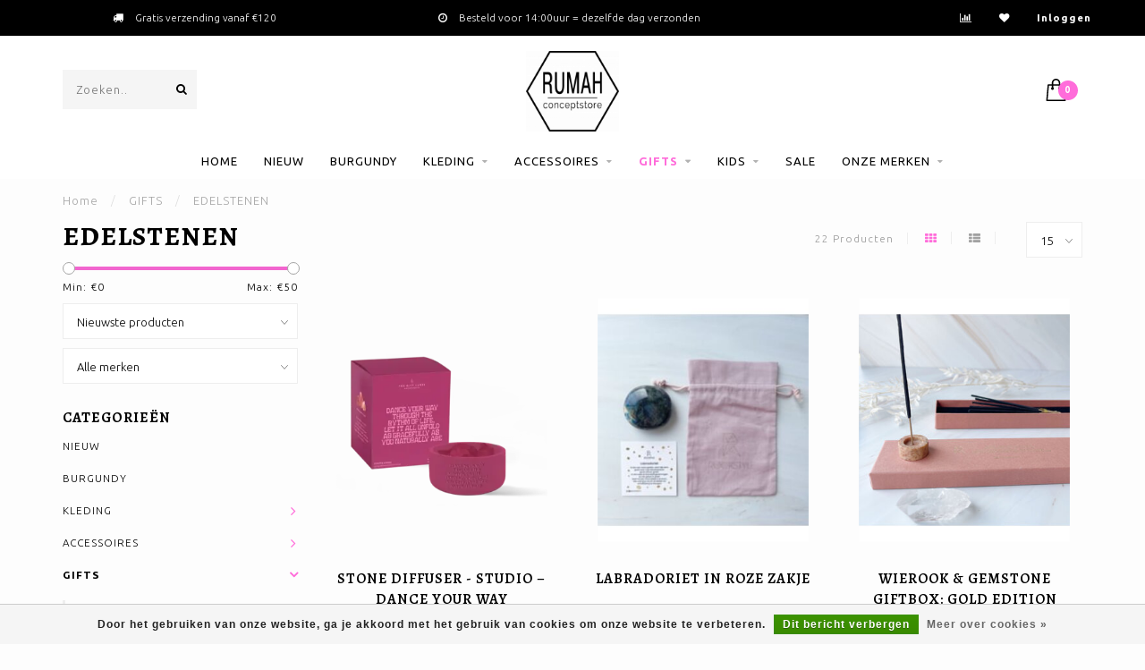

--- FILE ---
content_type: text/html;charset=utf-8
request_url: https://www.rumahconceptstore.nl/gifts/edelstenen/
body_size: 11990
content:
<!DOCTYPE html>
<html lang="nl">
  <head>
    
    <!--
        
        Theme Invision | v1.0.9_0
        Theme designed and created by Dyvelopment - We are true e-commerce heroes!
        
        For custom Lightspeed eCom work like custom design or development,
        please contact us at www.dyvelopment.nl
        
    -->
    
    <meta charset="utf-8"/>
<!-- [START] 'blocks/head.rain' -->
<!--

  (c) 2008-2026 Lightspeed Netherlands B.V.
  http://www.lightspeedhq.com
  Generated: 22-01-2026 @ 21:12:09

-->
<link rel="canonical" href="https://www.rumahconceptstore.nl/gifts/edelstenen/"/>
<link rel="next" href="https://www.rumahconceptstore.nl/gifts/edelstenen/page2.html"/>
<link rel="alternate" href="https://www.rumahconceptstore.nl/index.rss" type="application/rss+xml" title="Nieuwe producten"/>
<link href="https://cdn.webshopapp.com/assets/cookielaw.css?2025-02-20" rel="stylesheet" type="text/css"/>
<meta name="robots" content="noodp,noydir"/>
<meta property="og:url" content="https://www.rumahconceptstore.nl/gifts/edelstenen/?source=facebook"/>
<meta property="og:site_name" content="Rumah Conceptstore"/>
<meta property="og:title" content="EDELSTENEN"/>
<meta property="og:description" content="Op onze webshop Rumah kun je het grootste gedeelte van onze collectie online shoppen. We hebben elke week  nieuwe items! De allerleukste outfits, jewels, sierad"/>
<script src="https://ajax.googleapis.com/ajax/libs/jquery/1.9.1/jquery.min.js"></script>
<script src="https://services.elfsight.com/lightspeed/assets/plugins/jquery.instashow.packaged.js"></script>
<!--[if lt IE 9]>
<script src="https://cdn.webshopapp.com/assets/html5shiv.js?2025-02-20"></script>
<![endif]-->
<!-- [END] 'blocks/head.rain' -->
    
                                
    <title>EDELSTENEN - Rumah Conceptstore</title>
    
    <meta name="description" content="Op onze webshop Rumah kun je het grootste gedeelte van onze collectie online shoppen. We hebben elke week  nieuwe items! De allerleukste outfits, jewels, sierad" />
    <meta name="keywords" content="EDELSTENEN, Webshop, boutique, outfits, kleding, festivals, girls, instagram, tiktok, jewels, bags, partyoutfit, jeans, beanies, jurkjes, widelegs, gifts, shoppen" />
    
    <meta http-equiv="X-UA-Compatible" content="IE=edge">
    <meta name="viewport" content="width=device-width, initial-scale=1.0, maximum-scale=1.0, user-scalable=0">
    <meta name="apple-mobile-web-app-capable" content="yes">
    <meta name="apple-mobile-web-app-status-bar-style" content="black">

    <link rel="shortcut icon" href="https://cdn.webshopapp.com/shops/306157/themes/118088/v/919523/assets/favicon.ico?20211110134548" type="image/x-icon" />
    
        <meta name="format-detection" content="telephone=no">
    <meta name="format-detection" content="date=no">
    <meta name="format-detection" content="address=no">
    <meta name="format-detection" content="email=no">
        
    <script src="https://cdn.webshopapp.com/shops/306157/themes/118088/assets/jquery-1-12-4-min.js?2025092416001320200708144430"></script>
    
        <link href="//fonts.googleapis.com/css?family=Ubuntu:400,300,600,700|Alegreya:300,400,600,700&amp;display=swap" rel="preload" as="style">
    <link href="//fonts.googleapis.com/css?family=Ubuntu:400,300,600,700|Alegreya:300,400,600,700&amp;display=swap" rel="stylesheet">
            
    <link rel="stylesheet" href="https://cdn.webshopapp.com/shops/306157/themes/118088/assets/font-awesome-470-min.css?2025092416001320200708144430" />
    <link rel="stylesheet" href="https://cdn.webshopapp.com/shops/306157/themes/118088/assets/bootstrap-min.css?2025092416001320200708144430" />
    <link rel="stylesheet" href="https://cdn.webshopapp.com/assets/gui-2-0.css?2025-02-20" />
    <link rel="stylesheet" href="https://cdn.webshopapp.com/assets/gui-responsive-2-0.css?2025-02-20" />
    
            <link rel="stylesheet" href="https://cdn.webshopapp.com/shops/306157/themes/118088/assets/style.css?2025092416001320200708144430" />
        
    <!-- User defined styles -->
    <link rel="stylesheet" href="https://cdn.webshopapp.com/shops/306157/themes/118088/assets/settings.css?2025092416001320200708144430" />
    <link rel="stylesheet" href="https://cdn.webshopapp.com/shops/306157/themes/118088/assets/custom.css?2025092416001320200708144430" />
    
    <script>
      if (!window.console) window.console = {};
      if (!window.console.log) window.console.log = function () { };
      
      var productStorage = {};
      
      var shop = 306157;    
      var staticUrl = 'https://static.webshopapp.com/shops/306157/';
      var currentLang = 'Nederlands';
      var currencySymbol = '€';
      var currencyTitle = 'eur';
      
			var addToCartUrl = 'https://www.rumahconceptstore.nl/cart/add/';
			var gotoProductUrl = 'https://www.rumahconceptstore.nl/go/product/';
      
      /* Some global vars */
      var domain = 'https://www.rumahconceptstore.nl/';
      var url = 'https://www.rumahconceptstore.nl/';
      var mainUrl = 'https://www.rumahconceptstore.nl/';
      var searchUrl = 'https://www.rumahconceptstore.nl/search/';
      var cartUrl = 'https://www.rumahconceptstore.nl/cart/';
      var checkoutUrl = 'https://www.rumahconceptstore.nl/checkout/';
      var notification = false;
      var b2b = false;
			var navbar_dimbg = false;
      var freeShippingNotice = true;
			var currencySymbol = '€';
			var currencyCode = 'EUR';
			var formKey = "ce5e1e90fbda90a891b38860e6784f0c";
			var iOSSupport = 1.000000;
      
      
      /* Quick settings */
      var enableQuickShop = true;
			var sliderTimout = 0;
			var imageRatio = 'portrait';
			var variantBlocks = true; 
			var hover_shows_second_image = true;
			var imageSize = '325x375x2';
			var liveAddToCartDisabled = false;
      
      /* Some prefedined translations */
      var tContinueShopping = 'Ga verder met winkelen';
      var tProceedToCheckout = 'Doorgaan naar afrekenen';
      var tViewProduct = 'Bekijk product';
      var tAddtoCart = 'Toevoegen aan winkelwagen';
      var tNoInformationFound = 'Geen informatie gevonden';
      var tView = 'Bekijken';
			var tMoreInfo = 'Meer info';
      var tCheckout = 'Bestellen';
			var tClose = 'Sluiten';
      var tNavigation = 'Navigatie';
      var tInStock = 'Op voorraad';
      var tOutOfStock = 'Niet op voorraad';
      var tFreeShipping = '';
      var tAmountToFreeShipping = '';
      var tBackorder = 'Backorder';
      var tSearch = 'Zoeken';
			var tTax = 'Incl. btw';
			var tExclShipping = 'Excl. <a href="https://www.rumahconceptstore.nl/service/shipping-returns/" target="_blank">Verzendkosten</a>';
			var tCustomizeProduct = 'Product aanpassen';
			var tExpired = 'Expired';
			var tDealExpired = 'Actie verlopen';
			var tCompare = 'Vergelijk';
			var tWishlist = 'Verlanglijst';
			var tCart = 'Winkelwagen';
      
      var amountToFreeShipping = parseFloat(120);
                                                                                
			var sslEnabled = true;
      var cart_redirect_back = true;
      
            function getServerTime()
      {
        return new Date ("Jan 22, 2026 21:12:09 +0100");
      }
    </script>
    
        
        
      </head>
  <body class="">
    
    <div class="body-content">
        
    <div class="overlay">
      <i class="fa fa-times"></i>
    </div>
    
    <header>
      
<div id="topbar">
  <div class="container-fluid">
    <div class="row">
      
      <div class="col-md-8">
        
<div class="usps-slider-holder" style="width:100%;">
  <div class="swiper-container usps-header">
    <div class="swiper-wrapper">
      
                <div class="swiper-slide usp-block">
          <i class="fa fa-truck" aria-hidden="true"></i> Gratis verzending vanaf €120
        </div>
              
                <div class="swiper-slide usp-block">
          <i class="fa fa-clock-o" aria-hidden="true"></i> Besteld voor 14:00uur = dezelfde dag verzonden
        </div>
                
                <div class="swiper-slide usp-block">
          <i class="fa fa-bolt" aria-hidden="true"></i> Packed with love
        </div>
              
              
		</div>
	</div>
</div>

      </div>
      
      <div class="col-md-4 col-xs-12 hidden-sm hidden-xs hidden-xxs" id="topbar-right">
        <ul>
          <li class="langs dropdown-holder">
            <a href="#" data-toggle="dropdown"><span class="flags nl"></span> <i class="fa fa-caret-down"></i></a>
            
            <ul class="currency-langs-holder dropdown-content dropdown-right">
              <li><strong>Select your language</strong></li>
                                
	<li><a lang="nl" title="Nederlands" href="https://www.rumahconceptstore.nl/go/category/10961179"><span class="flags nl"></span> Nederlands</a></li>
          	</ul>
            
          </li>
          <li  class="currencies dropdown-holder">
            <a href="#" data-toggle="dropdown"><span class="currency-EUR">EUR</span> <i class="fa fa-caret-down"></i></a>
            
                    <ul class="dropdown-content dropdown-right">
                                        <li><a href="https://www.rumahconceptstore.nl/session/currency/eur/"><span class="currency-EUR">EUR</span></a></li>
                                        </ul>

	        </li>
          <li class="compare"><a href="https://www.rumahconceptstore.nl/compare/" title="Vergelijk"><i class="fa fa-bar-chart"></i></a></li>
          <li class="wishlist"><a href="https://www.rumahconceptstore.nl/account/wishlist/" title="Mijn verlanglijst"><i class="fa fa-heart"></i></a></li>
          <li class="account">
            <a href="https://www.rumahconceptstore.nl/account/">
              Inloggen            </a>
          </li>
                  </ul>
        
      </div>
      
    </div>
  </div>
</div>

<!-- Topbar -->
<!-- End topbar -->

<div id="header-holder">
<div class="container" id="header">
  <div class="row">
    
    <div id="header-left" class="col-sm-4 col-xs-3">
      <!--<a href=""><i class="fa fa-user"></i></a>
      <a href=""><i class="fa fa-heart"></i></a>
      <a href=""><i class="fa fa-exchange"></i></a> -->
      
      <div id="mobilenav" class="visible-xxs visible-xs visible-sm">
                <div class="nav-icon">
          <div class="bar1"></div>
        	<div class="bar2"></div>
        	<div class="bar3"></div>
        </div>
      </div>
      
      <div id="scrollnav" class="scrollnav">
                <div class="nav-icon">
          <div class="bar1"></div>
        	<div class="bar2"></div>
        	<div class="bar3"></div>
        </div>
      </div>
      
      <span id="mobilesearch" class="visible-xxs visible-xs visible-sm">
        <a href="https://www.rumahconceptstore.nl/"><i class="fa fa-search" aria-hidden="true"></i></a>
      </span>
      
      <div class="search hidden-sm hidden-xs hidden-xxs">
        <form action="https://www.rumahconceptstore.nl/search/" class="searchform" method="get">
          <div class="search-holder">
            <input type="text" class="searchbox" name="q" placeholder="Zoeken.." autocomplete="off">
          	<!-- d -->
            
            <i class="fa fa-search" aria-hidden="true"></i><i class="fa fa-times clearsearch" aria-hidden="true"></i>
          </div>
          
          
        </form>
          
          <div class="searchcontent hidden-xs hidden-xxs">
            <div class="searchresults"></div>
            <div class="more"><a href="#" class="search-viewall">Bekijk alle resultaten <span>(0)</span></a></div>
            <div class="noresults">Geen producten gevonden</div>
          </div>
      </div>
    </div>
    
    <div class="col-sm-4 col-xs-6" id="logo">
            	<a href="https://www.rumahconceptstore.nl/"><img class="" src="https://cdn.webshopapp.com/shops/306157/themes/118088/v/919523/assets/logo.png?20211110134548" alt="Webshop Rumah "></a>
            
    </div>
    
        
        
    <!--<div class="col-md-5 col-sm-7 hidden-xs hidden-xxs" id="hallmark">
            <img src="https://cdn.webshopapp.com/shops/306157/themes/118088/assets/hallmark.png?2025092416001320200708144430" alt="">
          </div> -->
    
    <div class="header-right col-sm-4 col-xs-3">
      
      <div id="hallmark" class="hidden-sm hidden-xs hidden-xxs">
            </div>
      
      
      <!--<div class="cart-header-container">-->
      <div class="cartheader">
        
        <!--<a href="">
          <i class="fa fa-heart-o"></i>
        </a> -->
        
        <div class="cart-container cart maincart">
        
        <a href="https://www.rumahconceptstore.nl/cart/">
        <div class="cart-icon">
                    <img src="https://cdn.webshopapp.com/shops/306157/themes/118088/assets/shopping-bag.svg?2025092416001320200708144430" class="shopping-bag"><span id="qty" class="highlight-bg cart-total-qty">0</span>
        </div>
        
        <!-- <div id="cart-total">
          €0,00
        </div> -->
        </a>
        
        <div class="cart-content-holder hidden-sm hidden-xs hidden-xxs">
          <div class="cart-content">
            <h4>Winkelwagen</h4>
            
                          <p class="noproducts">U heeft geen artikelen in uw winkelwagen</p>
                      </div>
          
        </div>
        </div>
      </div>
      <!--</div>-->
      
      
    </div>
  </div>
</div>
</div>

<div class="cf"></div>
  

<div class="  compact hidden-xxs hidden-xs hidden-sm" id="navbar">
  <div class="container boxed-subnav">
    <div class="row">
      <div class="col-md-12">
        <nav>
          <ul class="smallmenu compact">
        <li class="hidden-sm hidden-xs hidden-xxs"><a href="https://www.rumahconceptstore.nl/">Home</a></li>
  
                <li>
          <a href="https://www.rumahconceptstore.nl/nieuw/" class="">NIEUW</a>



          

        </li>
                <li>
          <a href="https://www.rumahconceptstore.nl/burgundy/" class="">BURGUNDY</a>



          

        </li>
                <li>
          <a href="https://www.rumahconceptstore.nl/kleding/" class="dropdown">KLEDING</a>



                    <ul class="smallmenu sub1">
                        <li>
                                <a href="https://www.rumahconceptstore.nl/kleding/tops/">TOPS</a>
                            </li>
                        <li>
                                <a href="https://www.rumahconceptstore.nl/kleding/broeken/">BROEKEN</a>
                            </li>
                        <li>
                                <a href="https://www.rumahconceptstore.nl/kleding/jeans/">JEANS</a>
                            </li>
                        <li>
                                <a href="https://www.rumahconceptstore.nl/kleding/truien-vesten/">TRUIEN &amp; VESTEN</a>
                            </li>
                        <li>
                                <a href="https://www.rumahconceptstore.nl/kleding/blazers-gilets/">BLAZERS &amp; GILETS</a>
                            </li>
                        <li>
                                <a href="https://www.rumahconceptstore.nl/kleding/jurken-en-rokken/">JURKEN EN ROKKEN</a>
                            </li>
                        <li>
                                <a href="https://www.rumahconceptstore.nl/kleding/jassen/">JASSEN</a>
                            </li>
                        <li>
                                <a href="https://www.rumahconceptstore.nl/kleding/sets/">SETS</a>
                            </li>
                        <li>
                                <a href="https://www.rumahconceptstore.nl/kleding/schoenen/">SCHOENEN</a>
                            </li>
                        <li>
                                <a href="https://www.rumahconceptstore.nl/kleding/bralettes-bodies-basics/">BRALETTES,  BODIES &amp; BASICS</a>
                            </li>
                      </ul>
          

        </li>
                <li>
          <a href="https://www.rumahconceptstore.nl/accessoires/" class="dropdown">ACCESSOIRES</a>



                    <ul class="smallmenu sub1">
                        <li>
                                <a href="https://www.rumahconceptstore.nl/accessoires/sieraden/">SIERADEN</a>
                <ul class="smallmenu sub2">
                                    <li>
                    <a href="https://www.rumahconceptstore.nl/accessoires/sieraden/armbanden/">ARMBANDEN</a>
                  </li>
                                    <li>
                    <a href="https://www.rumahconceptstore.nl/accessoires/sieraden/kettingen/">KETTINGEN</a>
                  </li>
                                    <li>
                    <a href="https://www.rumahconceptstore.nl/accessoires/sieraden/ringen/">RINGEN</a>
                  </li>
                                    <li>
                    <a href="https://www.rumahconceptstore.nl/accessoires/sieraden/oorbellen/">OORBELLEN</a>
                  </li>
                                    <li>
                    <a href="https://www.rumahconceptstore.nl/accessoires/sieraden/enkelbandjes/">ENKELBANDJES</a>
                  </li>
                                  </ul>
                            </li>
                        <li>
                                <a href="https://www.rumahconceptstore.nl/accessoires/mutsen-sjaals/">MUTSEN &amp; SJAALS</a>
                            </li>
                        <li>
                                <a href="https://www.rumahconceptstore.nl/accessoires/phone-accessoires/">PHONE ACCESSOIRES</a>
                            </li>
                        <li>
                                <a href="https://www.rumahconceptstore.nl/accessoires/tassen-portemonnees/">TASSEN &amp; PORTEMONNEES</a>
                            </li>
                        <li>
                                <a href="https://www.rumahconceptstore.nl/accessoires/zonnebrillen/">ZONNEBRILLEN</a>
                            </li>
                      </ul>
          

        </li>
                <li class="active">
          <a href="https://www.rumahconceptstore.nl/gifts/" class="dropdown">GIFTS</a>



                    <ul class="smallmenu sub1">
                        <li>
                                <a href="https://www.rumahconceptstore.nl/gifts/verzorging/">VERZORGING</a>
                <ul class="smallmenu sub2">
                                    <li>
                    <a href="https://www.rumahconceptstore.nl/gifts/verzorging/handzeep/">Handzeep</a>
                  </li>
                                    <li>
                    <a href="https://www.rumahconceptstore.nl/gifts/verzorging/handlotion/">Handlotion</a>
                  </li>
                                    <li>
                    <a href="https://www.rumahconceptstore.nl/gifts/verzorging/douche-bad/">Douche &amp; Bad</a>
                  </li>
                                    <li>
                    <a href="https://www.rumahconceptstore.nl/gifts/verzorging/lippenbalsem/">Lippenbalsem</a>
                  </li>
                                  </ul>
                            </li>
                        <li>
                                <a href="https://www.rumahconceptstore.nl/gifts/edelstenen/">EDELSTENEN</a>
                            </li>
                        <li>
                                <a href="https://www.rumahconceptstore.nl/gifts/home-accessoires/">HOME ACCESSOIRES</a>
                            </li>
                        <li>
                                <a href="https://www.rumahconceptstore.nl/gifts/haken-en-knoppen/">HAKEN EN KNOPPEN</a>
                            </li>
                        <li>
                                <a href="https://www.rumahconceptstore.nl/gifts/kaarsen-geuren/">KAARSEN &amp; GEUREN</a>
                            </li>
                        <li>
                                <a href="https://www.rumahconceptstore.nl/gifts/kraamcadeaus/">KRAAMCADEAUS</a>
                            </li>
                        <li>
                                <a href="https://www.rumahconceptstore.nl/gifts/kaarten/">KAARTEN</a>
                <ul class="smallmenu sub2">
                                    <li>
                    <a href="https://www.rumahconceptstore.nl/gifts/kaarten/vaderdag-kaarten/">VADERDAG KAARTEN</a>
                  </li>
                                    <li>
                    <a href="https://www.rumahconceptstore.nl/gifts/kaarten/juffen-en-meester-kaarten/">JUFFEN EN MEESTER KAARTEN</a>
                  </li>
                                    <li>
                    <a href="https://www.rumahconceptstore.nl/gifts/kaarten/verjaardag/">VERJAARDAG</a>
                  </li>
                                    <li>
                    <a href="https://www.rumahconceptstore.nl/gifts/kaarten/geboorte-zwangerschap/">GEBOORTE &amp; ZWANGERSCHAP</a>
                  </li>
                                    <li>
                    <a href="https://www.rumahconceptstore.nl/gifts/kaarten/beterschaps-sterkte/">BETERSCHAPS &amp; STERKTE</a>
                  </li>
                                    <li>
                    <a href="https://www.rumahconceptstore.nl/gifts/kaarten/bruiloft/">BRUILOFT</a>
                  </li>
                                    <li>
                    <a href="https://www.rumahconceptstore.nl/gifts/kaarten/liefde/">LIEFDE</a>
                  </li>
                                    <li>
                    <a href="https://www.rumahconceptstore.nl/gifts/kaarten/sorry-dankjewel/">SORRY &amp; DANKJEWEL</a>
                  </li>
                                    <li>
                    <a href="https://www.rumahconceptstore.nl/gifts/kaarten/verhuizing/">VERHUIZING</a>
                  </li>
                                    <li>
                    <a href="https://www.rumahconceptstore.nl/gifts/kaarten/overige/">OVERIGE</a>
                  </li>
                                  </ul>
                            </li>
                        <li>
                                <a href="https://www.rumahconceptstore.nl/gifts/cadeaubonnen/">CADEAUBONNEN</a>
                            </li>
                      </ul>
          

        </li>
                <li>
          <a href="https://www.rumahconceptstore.nl/kids/" class="dropdown">KIDS</a>



                    <ul class="smallmenu sub1">
                        <li>
                                <a href="https://www.rumahconceptstore.nl/kids/baby-verzorging/">BABY VERZORGING</a>
                            </li>
                        <li>
                                <a href="https://www.rumahconceptstore.nl/kids/speentjes/">SPEENTJES</a>
                            </li>
                        <li>
                                <a href="https://www.rumahconceptstore.nl/kids/sokjes-maillots/">SOKJES &amp; MAILLOTS</a>
                            </li>
                        <li>
                                <a href="https://www.rumahconceptstore.nl/kids/kids-room/">KIDS ROOM</a>
                            </li>
                        <li>
                                <a href="https://www.rumahconceptstore.nl/kids/knuffels/">KNUFFELS</a>
                            </li>
                      </ul>
          

        </li>
                <li>
          <a href="https://www.rumahconceptstore.nl/sale/" class="">SALE</a>



          

        </li>
                <li>
          <a href="https://www.rumahconceptstore.nl/onze-merken/" class="dropdown">Onze Merken</a>



                    <ul class="smallmenu sub1">
                        <li>
                                <a href="https://www.rumahconceptstore.nl/onze-merken/annanina/">ANNA+NINA</a>
                            </li>
                        <li>
                                <a href="https://www.rumahconceptstore.nl/onze-merken/atelje/">ATELJE</a>
                            </li>
                        <li>
                                <a href="https://www.rumahconceptstore.nl/onze-merken/le-veer/">LE VEER</a>
                            </li>
                        <li>
                                <a href="https://www.rumahconceptstore.nl/onze-merken/litchy/">LITCHY</a>
                            </li>
                        <li>
                                <a href="https://www.rumahconceptstore.nl/onze-merken/ydence/">YDENCE</a>
                            </li>
                        <li>
                                <a href="https://www.rumahconceptstore.nl/onze-merken/tout-vintage/">TOUT VINTAGE</a>
                            </li>
                        <li>
                                <a href="https://www.rumahconceptstore.nl/onze-merken/marc-inbane/">MARC INBANE</a>
                            </li>
                        <li>
                                <a href="https://www.rumahconceptstore.nl/onze-merken/the-giftlabel/">THE GIFTLABEL</a>
                            </li>
                        <li>
                                <a href="https://www.rumahconceptstore.nl/onze-merken/a-beautiful-story/">A BEAUTIFUL STORY</a>
                            </li>
                        <li>
                                <a href="https://www.rumahconceptstore.nl/onze-merken/rockstyle/">ROCKSTYLE</a>
                            </li>
                        <li>
                                <a href="https://www.rumahconceptstore.nl/onze-merken/the-lola-club/">THE LOLA CLUB</a>
                            </li>
                      </ul>
          

        </li>
              
                      
                
                
      </ul>        </nav>
      </div>
    </div>
  </div>
</div>

    </header>
    
        <div class="breadcrumbs">
  <div class="container">
    <div class="row">
      <div class="col-md-12">
        <a href="https://www.rumahconceptstore.nl/" title="Home">Home</a>
        
                        <span>
          <span class="seperator">/</span> <a href="https://www.rumahconceptstore.nl/gifts/"><span>GIFTS</span></a>
        </span>
                        <span>
          <span class="seperator">/</span> <a href="https://www.rumahconceptstore.nl/gifts/edelstenen/"><span>EDELSTENEN</span></a>
        </span>
                      </div>
    </div>
  </div>
</div>        
        
    <div class="container collection">
  
  
    
      <div class="row ">
        <div class="col-md-6">
          <h1 class="page-title">EDELSTENEN</h1>
        </div>
        <div class="col-md-6 text-right">

          <div class="filters-top">
          <a class="amount hidden-xs hidden-xxs">22 Producten</a>

          <a href="https://www.rumahconceptstore.nl/gifts/edelstenen/" class="active"><i class="fa fa-th"></i></a>
          <a href="https://www.rumahconceptstore.nl/gifts/edelstenen/?mode=list" class=""><i class="fa fa-th-list"></i></a>

          <select onchange="document.location=$(this).find(':selected').attr('data-url')">
              <option value="15" data-url="https://www.rumahconceptstore.nl/gifts/edelstenen/">15</option>
                                          <option value="6" data-url="https://www.rumahconceptstore.nl/gifts/edelstenen/?limit=6">6</option>
                                                        <option value="12" data-url="https://www.rumahconceptstore.nl/gifts/edelstenen/?limit=12">12</option>
                                                        <option value="24" data-url="https://www.rumahconceptstore.nl/gifts/edelstenen/?limit=24">24</option>
                                                        <option value="36" data-url="https://www.rumahconceptstore.nl/gifts/edelstenen/?limit=36">36</option>
                                                        <option value="50" data-url="https://www.rumahconceptstore.nl/gifts/edelstenen/?limit=50">50</option>
                                                        <option value="100" data-url="https://www.rumahconceptstore.nl/gifts/edelstenen/?limit=100">100</option>
                                      </select>
          </div>

        </div>
      </div>

      <!-- <hr>-->
  
        
  <div class="row">    
    <div class="col-md-3 sidebar">
      
		    <div class="filters">
      <form action="https://www.rumahconceptstore.nl/gifts/edelstenen/" method="get" id="filter_form">
        <input type="hidden" name="mode" value="grid" id="filter_form_mode" />
        <input type="hidden" name="limit" value="15" id="filter_form_limit" />
        <input type="hidden" name="sort" value="newest" id="filter_form_sort" />
        <input type="hidden" name="max" value="50" id="filter_form_max" />
        <input type="hidden" name="min" value="0" id="filter_form_min" />
        
        <div class="price-filter">
          <!--<h3>Filters</h3>-->
          <div class="sidebar-filter-slider">
            <div id="collection-filter-price"></div>
          </div>
          <div class="sidebar-filter-range cf">
            <div class="min">Min: €<span>0</span></div>
            <div class="max">Max: €<span>50</span></div>
          </div>
        </div>
        
        <select name="sort" onchange="$('#formSortModeLimit').submit();">
                    <option value="default">Standaard</option>
                    <option value="popular">Meest bekeken</option>
                    <option value="newest" selected="selected">Nieuwste producten</option>
                    <option value="lowest">Laagste prijs</option>
                    <option value="highest">Hoogste prijs</option>
                    <option value="asc">Naam oplopend</option>
                    <option value="desc">Naam aflopend</option>
                  </select>        
                <select name="brand">
                    <option value="0" selected="selected">Alle merken</option>
                    <option value="4028996">ROCKSTYLE</option>
                    <option value="4028986">The Giftlabel</option>
                  </select>
                
        
                
                
      </form>
    </div>
		
    <div class="sidebar-cats rowmargin hidden-sm hidden-xs hidden-xxs ">
      <h4>Categorieën</h4>
      
      <ul class="sub0">
            <li>
        <div class="main-cat">
          <a href="https://www.rumahconceptstore.nl/nieuw/">NIEUW</a>        </div>
        
                
      </li>
            <li>
        <div class="main-cat">
          <a href="https://www.rumahconceptstore.nl/burgundy/">BURGUNDY</a>        </div>
        
                
      </li>
            <li>
        <div class="main-cat">
          <a href="https://www.rumahconceptstore.nl/kleding/">KLEDING</a><span class="open-sub"></span>        </div>
        
                
                
        <ul class="sub1">
                    <li class=" nosubs">
            
            <div class="main-cat">
              <a href="https://www.rumahconceptstore.nl/kleding/tops/">TOPS <span class="count">(86)</span></a>            </div>
            
                        
          </li>
                    <li class=" nosubs">
            
            <div class="main-cat">
              <a href="https://www.rumahconceptstore.nl/kleding/broeken/">BROEKEN <span class="count">(49)</span></a>            </div>
            
                        
          </li>
                    <li class=" nosubs">
            
            <div class="main-cat">
              <a href="https://www.rumahconceptstore.nl/kleding/jeans/">JEANS <span class="count">(25)</span></a>            </div>
            
                        
          </li>
                    <li class=" nosubs">
            
            <div class="main-cat">
              <a href="https://www.rumahconceptstore.nl/kleding/truien-vesten/">TRUIEN &amp; VESTEN <span class="count">(27)</span></a>            </div>
            
                        
          </li>
                    <li class=" nosubs">
            
            <div class="main-cat">
              <a href="https://www.rumahconceptstore.nl/kleding/blazers-gilets/">BLAZERS &amp; GILETS <span class="count">(49)</span></a>            </div>
            
                        
          </li>
                    <li class=" nosubs">
            
            <div class="main-cat">
              <a href="https://www.rumahconceptstore.nl/kleding/jurken-en-rokken/">JURKEN EN ROKKEN <span class="count">(31)</span></a>            </div>
            
                        
          </li>
                    <li class=" nosubs">
            
            <div class="main-cat">
              <a href="https://www.rumahconceptstore.nl/kleding/jassen/">JASSEN <span class="count">(13)</span></a>            </div>
            
                        
          </li>
                    <li class=" nosubs">
            
            <div class="main-cat">
              <a href="https://www.rumahconceptstore.nl/kleding/sets/">SETS <span class="count">(40)</span></a>            </div>
            
                        
          </li>
                    <li class=" nosubs">
            
            <div class="main-cat">
              <a href="https://www.rumahconceptstore.nl/kleding/schoenen/">SCHOENEN <span class="count">(13)</span></a>            </div>
            
                        
          </li>
                    <li class=" nosubs">
            
            <div class="main-cat">
              <a href="https://www.rumahconceptstore.nl/kleding/bralettes-bodies-basics/">BRALETTES,  BODIES &amp; BASICS <span class="count">(18)</span></a>            </div>
            
                        
          </li>
                  </ul>
                
      </li>
            <li>
        <div class="main-cat">
          <a href="https://www.rumahconceptstore.nl/accessoires/">ACCESSOIRES</a><span class="open-sub"></span>        </div>
        
                
                
        <ul class="sub1">
                    <li class="">
            
            <div class="main-cat">
              <a href="https://www.rumahconceptstore.nl/accessoires/sieraden/">SIERADEN <span class="count">(291)</span></a><span class="open-sub"></span>            </div>
            
                        <ul class="sub2">
                            <li>
                
                <div class="main-cat">
                  <a href="https://www.rumahconceptstore.nl/accessoires/sieraden/armbanden/">ARMBANDEN</a>                </div>
                
                                  
              </li>
                            <li>
                
                <div class="main-cat">
                  <a href="https://www.rumahconceptstore.nl/accessoires/sieraden/kettingen/">KETTINGEN</a>                </div>
                
                                  
              </li>
                            <li>
                
                <div class="main-cat">
                  <a href="https://www.rumahconceptstore.nl/accessoires/sieraden/ringen/">RINGEN</a>                </div>
                
                                  
              </li>
                            <li>
                
                <div class="main-cat">
                  <a href="https://www.rumahconceptstore.nl/accessoires/sieraden/oorbellen/">OORBELLEN</a><span class="open-sub"></span>                </div>
                
                                    <ul class="sub3">
                                        <li>
                      <div class="main-cat"><a href="https://www.rumahconceptstore.nl/accessoires/sieraden/oorbellen/alle-oorbellen/">ALLE OORBELLEN</a></div>
                    </li>
                                        <li>
                      <div class="main-cat"><a href="https://www.rumahconceptstore.nl/accessoires/sieraden/oorbellen/statement-earrings/">STATEMENT EARRINGS</a></div>
                    </li>
                                        <li>
                      <div class="main-cat"><a href="https://www.rumahconceptstore.nl/accessoires/sieraden/oorbellen/club-manhattan/">Club Manhattan</a></div>
                    </li>
                                        <li>
                      <div class="main-cat"><a href="https://www.rumahconceptstore.nl/accessoires/sieraden/oorbellen/the-darling-amsterdam/">The Darling Amsterdam</a></div>
                    </li>
                                      </ul>
                                  
              </li>
                            <li>
                
                <div class="main-cat">
                  <a href="https://www.rumahconceptstore.nl/accessoires/sieraden/enkelbandjes/">ENKELBANDJES</a>                </div>
                
                                  
              </li>
                          </ul>
                        
          </li>
                    <li class=" nosubs">
            
            <div class="main-cat">
              <a href="https://www.rumahconceptstore.nl/accessoires/mutsen-sjaals/">MUTSEN &amp; SJAALS <span class="count">(4)</span></a>            </div>
            
                        
          </li>
                    <li class=" nosubs">
            
            <div class="main-cat">
              <a href="https://www.rumahconceptstore.nl/accessoires/phone-accessoires/">PHONE ACCESSOIRES <span class="count">(33)</span></a>            </div>
            
                        
          </li>
                    <li class=" nosubs">
            
            <div class="main-cat">
              <a href="https://www.rumahconceptstore.nl/accessoires/tassen-portemonnees/">TASSEN &amp; PORTEMONNEES <span class="count">(9)</span></a>            </div>
            
                        
          </li>
                    <li class=" nosubs">
            
            <div class="main-cat">
              <a href="https://www.rumahconceptstore.nl/accessoires/zonnebrillen/">ZONNEBRILLEN <span class="count">(6)</span></a>            </div>
            
                        
          </li>
                  </ul>
                
      </li>
            <li class="active">
        <div class="main-cat">
          <a href="https://www.rumahconceptstore.nl/gifts/">GIFTS</a><span class="open-sub"></span>        </div>
        
                
                
        <ul class="sub1">
                    <li class="">
            
            <div class="main-cat">
              <a href="https://www.rumahconceptstore.nl/gifts/verzorging/">VERZORGING <span class="count">(63)</span></a><span class="open-sub"></span>            </div>
            
                        <ul class="sub2">
                            <li>
                
                <div class="main-cat">
                  <a href="https://www.rumahconceptstore.nl/gifts/verzorging/handzeep/">Handzeep</a>                </div>
                
                                  
              </li>
                            <li>
                
                <div class="main-cat">
                  <a href="https://www.rumahconceptstore.nl/gifts/verzorging/handlotion/">Handlotion</a>                </div>
                
                                  
              </li>
                            <li>
                
                <div class="main-cat">
                  <a href="https://www.rumahconceptstore.nl/gifts/verzorging/douche-bad/">Douche &amp; Bad</a>                </div>
                
                                  
              </li>
                            <li>
                
                <div class="main-cat">
                  <a href="https://www.rumahconceptstore.nl/gifts/verzorging/lippenbalsem/">Lippenbalsem</a>                </div>
                
                                  
              </li>
                          </ul>
                        
          </li>
                    <li class="active nosubs">
            
            <div class="main-cat">
              <a href="https://www.rumahconceptstore.nl/gifts/edelstenen/">EDELSTENEN <span class="count">(32)</span></a>            </div>
            
                        
          </li>
                    <li class=" nosubs">
            
            <div class="main-cat">
              <a href="https://www.rumahconceptstore.nl/gifts/home-accessoires/">HOME ACCESSOIRES <span class="count">(74)</span></a>            </div>
            
                        
          </li>
                    <li class=" nosubs">
            
            <div class="main-cat">
              <a href="https://www.rumahconceptstore.nl/gifts/haken-en-knoppen/">HAKEN EN KNOPPEN <span class="count">(21)</span></a>            </div>
            
                        
          </li>
                    <li class=" nosubs">
            
            <div class="main-cat">
              <a href="https://www.rumahconceptstore.nl/gifts/kaarsen-geuren/">KAARSEN &amp; GEUREN <span class="count">(54)</span></a>            </div>
            
                        
          </li>
                    <li class=" nosubs">
            
            <div class="main-cat">
              <a href="https://www.rumahconceptstore.nl/gifts/kraamcadeaus/">KRAAMCADEAUS <span class="count">(101)</span></a>            </div>
            
                        
          </li>
                    <li class="">
            
            <div class="main-cat">
              <a href="https://www.rumahconceptstore.nl/gifts/kaarten/">KAARTEN <span class="count">(97)</span></a><span class="open-sub"></span>            </div>
            
                        <ul class="sub2">
                            <li>
                
                <div class="main-cat">
                  <a href="https://www.rumahconceptstore.nl/gifts/kaarten/vaderdag-kaarten/">VADERDAG KAARTEN</a>                </div>
                
                                  
              </li>
                            <li>
                
                <div class="main-cat">
                  <a href="https://www.rumahconceptstore.nl/gifts/kaarten/juffen-en-meester-kaarten/">JUFFEN EN MEESTER KAARTEN</a>                </div>
                
                                  
              </li>
                            <li>
                
                <div class="main-cat">
                  <a href="https://www.rumahconceptstore.nl/gifts/kaarten/verjaardag/">VERJAARDAG</a>                </div>
                
                                  
              </li>
                            <li>
                
                <div class="main-cat">
                  <a href="https://www.rumahconceptstore.nl/gifts/kaarten/geboorte-zwangerschap/">GEBOORTE &amp; ZWANGERSCHAP</a>                </div>
                
                                  
              </li>
                            <li>
                
                <div class="main-cat">
                  <a href="https://www.rumahconceptstore.nl/gifts/kaarten/beterschaps-sterkte/">BETERSCHAPS &amp; STERKTE</a>                </div>
                
                                  
              </li>
                            <li>
                
                <div class="main-cat">
                  <a href="https://www.rumahconceptstore.nl/gifts/kaarten/bruiloft/">BRUILOFT</a>                </div>
                
                                  
              </li>
                            <li>
                
                <div class="main-cat">
                  <a href="https://www.rumahconceptstore.nl/gifts/kaarten/liefde/">LIEFDE</a>                </div>
                
                                  
              </li>
                            <li>
                
                <div class="main-cat">
                  <a href="https://www.rumahconceptstore.nl/gifts/kaarten/sorry-dankjewel/">SORRY &amp; DANKJEWEL</a>                </div>
                
                                  
              </li>
                            <li>
                
                <div class="main-cat">
                  <a href="https://www.rumahconceptstore.nl/gifts/kaarten/verhuizing/">VERHUIZING</a>                </div>
                
                                  
              </li>
                            <li>
                
                <div class="main-cat">
                  <a href="https://www.rumahconceptstore.nl/gifts/kaarten/overige/">OVERIGE</a>                </div>
                
                                  
              </li>
                          </ul>
                        
          </li>
                    <li class=" nosubs">
            
            <div class="main-cat">
              <a href="https://www.rumahconceptstore.nl/gifts/cadeaubonnen/">CADEAUBONNEN <span class="count">(4)</span></a>            </div>
            
                        
          </li>
                  </ul>
                
      </li>
            <li>
        <div class="main-cat">
          <a href="https://www.rumahconceptstore.nl/kids/">KIDS</a><span class="open-sub"></span>        </div>
        
                
                
        <ul class="sub1">
                    <li class=" nosubs">
            
            <div class="main-cat">
              <a href="https://www.rumahconceptstore.nl/kids/baby-verzorging/">BABY VERZORGING <span class="count">(16)</span></a>            </div>
            
                        
          </li>
                    <li class=" nosubs">
            
            <div class="main-cat">
              <a href="https://www.rumahconceptstore.nl/kids/speentjes/">SPEENTJES <span class="count">(51)</span></a>            </div>
            
                        
          </li>
                    <li class=" nosubs">
            
            <div class="main-cat">
              <a href="https://www.rumahconceptstore.nl/kids/sokjes-maillots/">SOKJES &amp; MAILLOTS <span class="count">(84)</span></a>            </div>
            
                        
          </li>
                    <li class=" nosubs">
            
            <div class="main-cat">
              <a href="https://www.rumahconceptstore.nl/kids/kids-room/">KIDS ROOM <span class="count">(16)</span></a>            </div>
            
                        
          </li>
                    <li class=" nosubs">
            
            <div class="main-cat">
              <a href="https://www.rumahconceptstore.nl/kids/knuffels/">KNUFFELS <span class="count">(6)</span></a>            </div>
            
                        
          </li>
                  </ul>
                
      </li>
            <li>
        <div class="main-cat">
          <a href="https://www.rumahconceptstore.nl/sale/">SALE</a>        </div>
        
                
      </li>
            <li>
        <div class="main-cat">
          <a href="https://www.rumahconceptstore.nl/onze-merken/">Onze Merken</a><span class="open-sub"></span>        </div>
        
                
                
        <ul class="sub1">
                    <li class=" nosubs">
            
            <div class="main-cat">
              <a href="https://www.rumahconceptstore.nl/onze-merken/annanina/">ANNA+NINA <span class="count">(75)</span></a>            </div>
            
                        
          </li>
                    <li class=" nosubs">
            
            <div class="main-cat">
              <a href="https://www.rumahconceptstore.nl/onze-merken/atelje/">ATELJE <span class="count">(41)</span></a>            </div>
            
                        
          </li>
                    <li class=" nosubs">
            
            <div class="main-cat">
              <a href="https://www.rumahconceptstore.nl/onze-merken/le-veer/">LE VEER <span class="count">(68)</span></a>            </div>
            
                        
          </li>
                    <li class=" nosubs">
            
            <div class="main-cat">
              <a href="https://www.rumahconceptstore.nl/onze-merken/litchy/">LITCHY <span class="count">(1)</span></a>            </div>
            
                        
          </li>
                    <li class=" nosubs">
            
            <div class="main-cat">
              <a href="https://www.rumahconceptstore.nl/onze-merken/ydence/">YDENCE <span class="count">(32)</span></a>            </div>
            
                        
          </li>
                    <li class=" nosubs">
            
            <div class="main-cat">
              <a href="https://www.rumahconceptstore.nl/onze-merken/tout-vintage/">TOUT VINTAGE <span class="count">(14)</span></a>            </div>
            
                        
          </li>
                    <li class=" nosubs">
            
            <div class="main-cat">
              <a href="https://www.rumahconceptstore.nl/onze-merken/marc-inbane/">MARC INBANE <span class="count">(11)</span></a>            </div>
            
                        
          </li>
                    <li class=" nosubs">
            
            <div class="main-cat">
              <a href="https://www.rumahconceptstore.nl/onze-merken/the-giftlabel/">THE GIFTLABEL <span class="count">(51)</span></a>            </div>
            
                        
          </li>
                    <li class=" nosubs">
            
            <div class="main-cat">
              <a href="https://www.rumahconceptstore.nl/onze-merken/a-beautiful-story/">A BEAUTIFUL STORY <span class="count">(13)</span></a>            </div>
            
                        
          </li>
                    <li class=" nosubs">
            
            <div class="main-cat">
              <a href="https://www.rumahconceptstore.nl/onze-merken/rockstyle/">ROCKSTYLE <span class="count">(5)</span></a>            </div>
            
                        
          </li>
                    <li class=" nosubs">
            
            <div class="main-cat">
              <a href="https://www.rumahconceptstore.nl/onze-merken/the-lola-club/">THE LOLA CLUB <span class="count">(15)</span></a>            </div>
            
                        
          </li>
                  </ul>
                
      </li>
            </ul>
      
    </div>
    

  <div class="sidebar-usps rowmargin hidden-sm hidden-xs hidden-xxs">
              <ul>
            <li><i class="fa fa-truck" aria-hidden="true"></i> <h4>Standaard gratis verzending vanaf €120,-</h4> </li>
                  <li><i class="fa fa-clock-o" aria-hidden="true"></i> <h4>Op werkdagen voor 14:00 uur besteld, vandaag verzonden.</h4> </li>
                        </ul>
  </div>


	    
    
    
<script type="text/javascript">
  $(function(){
    $('#filter_form input, #filter_form select').change(function(){
      //$(this).closest('form').submit();
      $('#filter_form').submit();
    });
    
    $("#collection-filter-price").slider(
    {
      range: true,
      min: 0,
      max: 50,
      values: [0, 50],
      step: 1,
      slide: function( event, ui)
      {
        $('.sidebar-filter-range .min span').html(ui.values[0]);
        $('.sidebar-filter-range .max span').html(ui.values[1]);
        
        $('#filter_form_min').val(ui.values[0]);
        $('#filter_form_max').val(ui.values[1]);
      },
      stop: function(event, ui)
      {
        $('#filter_form').submit();
      }
    });
    
  });
</script>    </div>
    <div class="col-md-9">
            
      
      <div class="row">
                        


<div class="col-md-4 col-sm-4 col-xs-6 col-xxs-6 rowmargin">
  
  <div class="product-block-holder" data-pid="159957032" data-json="https://www.rumahconceptstore.nl/stone-diffuser-studio-dance-your-way-159957032.html?format=json" data-img1="" data-img2="">
    <div class="product-block">
      
            
      <div class="product-block-image">
      	<a href="https://www.rumahconceptstore.nl/stone-diffuser-studio-dance-your-way-159957032.html">
                                  <img src="https://cdn.webshopapp.com/shops/306157/files/485286987/325x375x2/the-giftlabel-stone-diffuser-studio-dance-your-way.jpg" alt="The Giftlabel Stone Diffuser - STUDIO – Dance Your Way" title="The Giftlabel Stone Diffuser - STUDIO – Dance Your Way" />
                                <div class="himage"></div>
        </a>
      </div>
      
            
            
            <a href="https://www.rumahconceptstore.nl/stone-diffuser-studio-dance-your-way-159957032.html" class="button product-block-quick quickshop hidden-sm hidden-xs hidden-xxs" data-pid="159957032">
      	<i class="fa fa-shopping-bag"></i> Quick shop
      </a>
            
      
      <h4>
        <a href="https://www.rumahconceptstore.nl/stone-diffuser-studio-dance-your-way-159957032.html" title="The Giftlabel Stone Diffuser - STUDIO – Dance Your Way" class="title">
          Stone Diffuser - STUDIO – Dance Your Way        </a>
      </h4>
      
      <div class="product-block-meta-holder">
      <div class="product-block-meta">
        
        <div class="product-block-desc">De The Gift Label Stone Diffuser (30ml) Dance Your Way Throu..</div>
        <!-- second if -->
        
                <div class="product-block-price hidehover">
                    €29,99
        </div>        
              </div>
      </div>
      
              
            
            
            
    </div>
  </div>
  
</div>























                        


<div class="col-md-4 col-sm-4 col-xs-6 col-xxs-6 rowmargin">
  
  <div class="product-block-holder" data-pid="159883709" data-json="https://www.rumahconceptstore.nl/labradoiet-in-roze-zakje.html?format=json" data-img1="" data-img2="">
    <div class="product-block">
      
            
      <div class="product-block-image">
      	<a href="https://www.rumahconceptstore.nl/labradoiet-in-roze-zakje.html">
                                  <img src="https://cdn.webshopapp.com/shops/306157/files/485792314/325x375x2/rockstyle-labradoriet-in-roze-zakje.jpg" alt="ROCKSTYLE Labradoriet in roze zakje" title="ROCKSTYLE Labradoriet in roze zakje" />
                                <div class="himage"></div>
        </a>
      </div>
      
            
            
            <a href="https://www.rumahconceptstore.nl/labradoiet-in-roze-zakje.html" class="button product-block-quick quickshop hidden-sm hidden-xs hidden-xxs" data-pid="159883709">
      	<i class="fa fa-shopping-bag"></i> Quick shop
      </a>
            
      
      <h4>
        <a href="https://www.rumahconceptstore.nl/labradoiet-in-roze-zakje.html" title="ROCKSTYLE Labradoriet in roze zakje" class="title">
          Labradoriet in roze zakje        </a>
      </h4>
      
      <div class="product-block-meta-holder">
      <div class="product-block-meta">
        
        <div class="product-block-desc">De Rockstyle Labradoriet is een beschermende edelsteen die r..</div>
        <!-- second if -->
        
                <div class="product-block-price hidehover">
                    €17,50
        </div>        
              </div>
      </div>
      
              
            
            
            
    </div>
  </div>
  
</div>



  <div class="cf hidden-lg hidden-md hidden-sm visible-xs visible-xxs"></div>




















                        


<div class="col-md-4 col-sm-4 col-xs-6 col-xxs-6 rowmargin">
  
  <div class="product-block-holder" data-pid="159880487" data-json="https://www.rumahconceptstore.nl/wierook-gemstone-giftbox-gold-edition.html?format=json" data-img1="" data-img2="">
    <div class="product-block">
      
            
      <div class="product-block-image">
      	<a href="https://www.rumahconceptstore.nl/wierook-gemstone-giftbox-gold-edition.html">
                                  <img src="https://cdn.webshopapp.com/shops/306157/files/484999589/325x375x2/rockstyle-wierook-gemstone-giftbox-gold-edition.jpg" alt="ROCKSTYLE Wierook &amp; gemstone giftbox: Gold edition" title="ROCKSTYLE Wierook &amp; gemstone giftbox: Gold edition" />
                                <div class="himage"></div>
        </a>
      </div>
      
            
            
            <a href="https://www.rumahconceptstore.nl/wierook-gemstone-giftbox-gold-edition.html" class="button product-block-quick quickshop hidden-sm hidden-xs hidden-xxs" data-pid="159880487">
      	<i class="fa fa-shopping-bag"></i> Quick shop
      </a>
            
      
      <h4>
        <a href="https://www.rumahconceptstore.nl/wierook-gemstone-giftbox-gold-edition.html" title="ROCKSTYLE Wierook &amp; gemstone giftbox: Gold edition" class="title">
          Wierook &amp; gemstone giftbox: Gold edition        </a>
      </h4>
      
      <div class="product-block-meta-holder">
      <div class="product-block-meta">
        
        <div class="product-block-desc">De Rockstyle Wierook Giftbox Gold Edition is een luxe wellne..</div>
        <!-- second if -->
        
                <div class="product-block-price hidehover">
                    €16,99
        </div>        
              </div>
      </div>
      
              
            
            
            
    </div>
  </div>
  
</div>

	<div class="cf 3 visible-lg visible-md hidden-sm hidden-xs"></div>

  <div class="cf hidden-lg hidden-md visible-sm hidden-xs"></div>





















                        


<div class="col-md-4 col-sm-4 col-xs-6 col-xxs-6 rowmargin">
  
  <div class="product-block-holder" data-pid="159880484" data-json="https://www.rumahconceptstore.nl/wierook-gemstone-giftbox-roos-rozenkwarts.html?format=json" data-img1="" data-img2="">
    <div class="product-block">
      
            
      <div class="product-block-image">
      	<a href="https://www.rumahconceptstore.nl/wierook-gemstone-giftbox-roos-rozenkwarts.html">
                                  <img src="https://cdn.webshopapp.com/shops/306157/files/484999581/325x375x2/rockstyle-wierook-gemstone-giftbox-roos-rozenkwart.jpg" alt="ROCKSTYLE Wierook &amp; Gemstone giftbox: Roos/Rozenkwarts" title="ROCKSTYLE Wierook &amp; Gemstone giftbox: Roos/Rozenkwarts" />
                                <div class="himage"></div>
        </a>
      </div>
      
            
            
            <a href="https://www.rumahconceptstore.nl/wierook-gemstone-giftbox-roos-rozenkwarts.html" class="button product-block-quick quickshop hidden-sm hidden-xs hidden-xxs" data-pid="159880484">
      	<i class="fa fa-shopping-bag"></i> Quick shop
      </a>
            
      
      <h4>
        <a href="https://www.rumahconceptstore.nl/wierook-gemstone-giftbox-roos-rozenkwarts.html" title="ROCKSTYLE Wierook &amp; Gemstone giftbox: Roos/Rozenkwarts" class="title">
          Wierook &amp; Gemstone giftbox: Roos/Rozenkwarts        </a>
      </h4>
      
      <div class="product-block-meta-holder">
      <div class="product-block-meta">
        
        <div class="product-block-desc">De Rockstyle Wierook Giftbox met roos en rozenkwarts brengt ..</div>
        <!-- second if -->
        
                <div class="product-block-price hidehover">
                    €16,99
        </div>        
              </div>
      </div>
      
              
            
            
            
    </div>
  </div>
  
</div>



  <div class="cf hidden-lg hidden-md hidden-sm visible-xs visible-xxs"></div>




















                        


<div class="col-md-4 col-sm-4 col-xs-6 col-xxs-6 rowmargin">
  
  <div class="product-block-holder" data-pid="159880482" data-json="https://www.rumahconceptstore.nl/wierook-gemstone-giftbox-lavendel-bergkristal.html?format=json" data-img1="" data-img2="">
    <div class="product-block">
      
            
      <div class="product-block-image">
      	<a href="https://www.rumahconceptstore.nl/wierook-gemstone-giftbox-lavendel-bergkristal.html">
                                  <img src="https://cdn.webshopapp.com/shops/306157/files/484999557/325x375x2/rockstyle-wierook-gemstone-giftbox-lavendel-bergkr.jpg" alt="ROCKSTYLE Wierook &amp; Gemstone giftbox: Lavendel/Bergkristal" title="ROCKSTYLE Wierook &amp; Gemstone giftbox: Lavendel/Bergkristal" />
                                <div class="himage"></div>
        </a>
      </div>
      
            
            
            <a href="https://www.rumahconceptstore.nl/wierook-gemstone-giftbox-lavendel-bergkristal.html" class="button product-block-quick quickshop hidden-sm hidden-xs hidden-xxs" data-pid="159880482">
      	<i class="fa fa-shopping-bag"></i> Quick shop
      </a>
            
      
      <h4>
        <a href="https://www.rumahconceptstore.nl/wierook-gemstone-giftbox-lavendel-bergkristal.html" title="ROCKSTYLE Wierook &amp; Gemstone giftbox: Lavendel/Bergkristal" class="title">
          Wierook &amp; Gemstone giftbox: Lavendel/Bergkristal        </a>
      </h4>
      
      <div class="product-block-meta-holder">
      <div class="product-block-meta">
        
        <div class="product-block-desc">De Rockstyle Wierook Giftbox met lavendel en bergkristal com..</div>
        <!-- second if -->
        
                <div class="product-block-price hidehover">
                    €16,99
        </div>        
              </div>
      </div>
      
              
            
            
            
    </div>
  </div>
  
</div>























                        


<div class="col-md-4 col-sm-4 col-xs-6 col-xxs-6 rowmargin">
  
  <div class="product-block-holder" data-pid="159865608" data-json="https://www.rumahconceptstore.nl/lots-of-love-rosequarts.html?format=json" data-img1="" data-img2="">
    <div class="product-block">
      
            
      <div class="product-block-image">
      	<a href="https://www.rumahconceptstore.nl/lots-of-love-rosequarts.html">
                                  <img src="https://cdn.webshopapp.com/shops/306157/files/484912188/325x375x2/rockstyle-lots-of-love-rosequarts.jpg" alt="ROCKSTYLE Lots of Love - Rosequarts" title="ROCKSTYLE Lots of Love - Rosequarts" />
                                <div class="himage"></div>
        </a>
      </div>
      
            
            
            <a href="https://www.rumahconceptstore.nl/lots-of-love-rosequarts.html" class="button product-block-quick quickshop hidden-sm hidden-xs hidden-xxs" data-pid="159865608">
      	<i class="fa fa-shopping-bag"></i> Quick shop
      </a>
            
      
      <h4>
        <a href="https://www.rumahconceptstore.nl/lots-of-love-rosequarts.html" title="ROCKSTYLE Lots of Love - Rosequarts" class="title">
          Lots of Love - Rosequarts        </a>
      </h4>
      
      <div class="product-block-meta-holder">
      <div class="product-block-meta">
        
        <div class="product-block-desc">Het Rockstyle Lots of Love rozenkwarts hart staat symbool vo..</div>
        <!-- second if -->
        
                <div class="product-block-price hidehover">
                    €14,99
        </div>        
              </div>
      </div>
      
              
            
            
            
    </div>
  </div>
  
</div>

	<div class="cf 6 visible-lg visible-md hidden-sm hidden-xs"></div>

  <div class="cf hidden-lg hidden-md visible-sm hidden-xs"></div>

  <div class="cf hidden-lg hidden-md hidden-sm visible-xs visible-xxs"></div>




















                        


<div class="col-md-4 col-sm-4 col-xs-6 col-xxs-6 rowmargin">
  
  <div class="product-block-holder" data-pid="149768648" data-json="https://www.rumahconceptstore.nl/agaat-boekensteun.html?format=json" data-img1="" data-img2="">
    <div class="product-block">
      
            
      <div class="product-block-image">
      	<a href="https://www.rumahconceptstore.nl/agaat-boekensteun.html">
                                  <img src="https://cdn.webshopapp.com/shops/306157/files/450859228/325x375x2/rockstyle-agaat-boekensteun.jpg" alt="ROCKSTYLE Agaat boekensteun" title="ROCKSTYLE Agaat boekensteun" />
                                <div class="himage"></div>
        </a>
      </div>
      
            
            
            <a href="https://www.rumahconceptstore.nl/agaat-boekensteun.html" class="button product-block-quick quickshop hidden-sm hidden-xs hidden-xxs" data-pid="149768648">
      	<i class="fa fa-shopping-bag"></i> Quick shop
      </a>
            
      
      <h4>
        <a href="https://www.rumahconceptstore.nl/agaat-boekensteun.html" title="ROCKSTYLE Agaat boekensteun" class="title">
          Agaat boekensteun        </a>
      </h4>
      
      <div class="product-block-meta-holder">
      <div class="product-block-meta">
        
        <div class="product-block-desc">Hoe origineel zijn deze boekensteunen? Zo leuk!</div>
        <!-- second if -->
        
                <div class="product-block-price hidehover">
                    €49,50
        </div>        
              </div>
      </div>
      
              
            
            
            
    </div>
  </div>
  
</div>























                        


<div class="col-md-4 col-sm-4 col-xs-6 col-xxs-6 rowmargin">
  
  <div class="product-block-holder" data-pid="149764356" data-json="https://www.rumahconceptstore.nl/copy-of-kaars-schorpioen-agaat.html?format=json" data-img1="" data-img2="">
    <div class="product-block">
      
            
      <div class="product-block-image">
      	<a href="https://www.rumahconceptstore.nl/copy-of-kaars-schorpioen-agaat.html">
                                  <img src="https://cdn.webshopapp.com/shops/306157/files/450850355/325x375x2/rockstyle-kaars-boogschutter-sodaliet.jpg" alt="ROCKSTYLE Kaars - Boogschutter - Sodaliet" title="ROCKSTYLE Kaars - Boogschutter - Sodaliet" />
                                <div class="himage"></div>
        </a>
      </div>
      
            
            
            <a href="https://www.rumahconceptstore.nl/copy-of-kaars-schorpioen-agaat.html" class="button product-block-quick quickshop hidden-sm hidden-xs hidden-xxs" data-pid="149764356">
      	<i class="fa fa-shopping-bag"></i> Quick shop
      </a>
            
      
      <h4>
        <a href="https://www.rumahconceptstore.nl/copy-of-kaars-schorpioen-agaat.html" title="ROCKSTYLE Kaars - Boogschutter - Sodaliet" class="title">
          Kaars - Boogschutter - Sodaliet        </a>
      </h4>
      
      <div class="product-block-meta-holder">
      <div class="product-block-meta">
        
        <div class="product-block-desc">De bestseller-lijn van sterrenbeelden wordt nu uitgebreid me..</div>
        <!-- second if -->
        
                <div class="product-block-price hidehover">
                    €9,99
        </div>        
              </div>
      </div>
      
              
            
            
            
    </div>
  </div>
  
</div>



  <div class="cf hidden-lg hidden-md hidden-sm visible-xs visible-xxs"></div>




















                        


<div class="col-md-4 col-sm-4 col-xs-6 col-xxs-6 rowmargin">
  
  <div class="product-block-holder" data-pid="149764310" data-json="https://www.rumahconceptstore.nl/copy-of-kaars-maagd-jaspis.html?format=json" data-img1="" data-img2="">
    <div class="product-block">
      
            
      <div class="product-block-image">
      	<a href="https://www.rumahconceptstore.nl/copy-of-kaars-maagd-jaspis.html">
                                  <img src="https://cdn.webshopapp.com/shops/306157/files/450850169/325x375x2/rockstyle-kaars-weegschaal-howliet.jpg" alt="ROCKSTYLE Kaars - Weegschaal - Howliet" title="ROCKSTYLE Kaars - Weegschaal - Howliet" />
                                <div class="himage"></div>
        </a>
      </div>
      
            
            
            <a href="https://www.rumahconceptstore.nl/copy-of-kaars-maagd-jaspis.html" class="button product-block-quick quickshop hidden-sm hidden-xs hidden-xxs" data-pid="149764310">
      	<i class="fa fa-shopping-bag"></i> Quick shop
      </a>
            
      
      <h4>
        <a href="https://www.rumahconceptstore.nl/copy-of-kaars-maagd-jaspis.html" title="ROCKSTYLE Kaars - Weegschaal - Howliet" class="title">
          Kaars - Weegschaal - Howliet        </a>
      </h4>
      
      <div class="product-block-meta-holder">
      <div class="product-block-meta">
        
        <div class="product-block-desc">De bestseller-lijn van sterrenbeelden wordt nu uitgebreid me..</div>
        <!-- second if -->
        
                <div class="product-block-price hidehover">
                    €9,99
        </div>        
              </div>
      </div>
      
              
            
            
            
    </div>
  </div>
  
</div>

	<div class="cf 9 visible-lg visible-md hidden-sm hidden-xs"></div>

  <div class="cf hidden-lg hidden-md visible-sm hidden-xs"></div>





















                        


<div class="col-md-4 col-sm-4 col-xs-6 col-xxs-6 rowmargin">
  
  <div class="product-block-holder" data-pid="149763797" data-json="https://www.rumahconceptstore.nl/copy-of-kaars-stier-rozenkwarts.html?format=json" data-img1="" data-img2="">
    <div class="product-block">
      
            
      <div class="product-block-image">
      	<a href="https://www.rumahconceptstore.nl/copy-of-kaars-stier-rozenkwarts.html">
                                  <img src="https://cdn.webshopapp.com/shops/306157/files/450847733/325x375x2/rockstyle-kaars-tweeling-tijgeroog.jpg" alt="ROCKSTYLE Kaars - Tweeling - Tijgeroog" title="ROCKSTYLE Kaars - Tweeling - Tijgeroog" />
                                <div class="himage"></div>
        </a>
      </div>
      
            
            
            <a href="https://www.rumahconceptstore.nl/copy-of-kaars-stier-rozenkwarts.html" class="button product-block-quick quickshop hidden-sm hidden-xs hidden-xxs" data-pid="149763797">
      	<i class="fa fa-shopping-bag"></i> Quick shop
      </a>
            
      
      <h4>
        <a href="https://www.rumahconceptstore.nl/copy-of-kaars-stier-rozenkwarts.html" title="ROCKSTYLE Kaars - Tweeling - Tijgeroog" class="title">
          Kaars - Tweeling - Tijgeroog        </a>
      </h4>
      
      <div class="product-block-meta-holder">
      <div class="product-block-meta">
        
        <div class="product-block-desc">De bestseller-lijn van sterrenbeelden wordt nu uitgebreid me..</div>
        <!-- second if -->
        
                <div class="product-block-price hidehover">
                    €9,99
        </div>        
              </div>
      </div>
      
              
            
            
            
    </div>
  </div>
  
</div>



  <div class="cf hidden-lg hidden-md hidden-sm visible-xs visible-xxs"></div>




















                        


<div class="col-md-4 col-sm-4 col-xs-6 col-xxs-6 rowmargin">
  
  <div class="product-block-holder" data-pid="149762452" data-json="https://www.rumahconceptstore.nl/kaars-steenbok-bergkristal.html?format=json" data-img1="" data-img2="">
    <div class="product-block">
      
            
      <div class="product-block-image">
      	<a href="https://www.rumahconceptstore.nl/kaars-steenbok-bergkristal.html">
                                  <img src="https://cdn.webshopapp.com/shops/306157/files/450844974/325x375x2/rockstyle-kaars-steenbok-bergkristal.jpg" alt="ROCKSTYLE Kaars - Steenbok - Bergkristal" title="ROCKSTYLE Kaars - Steenbok - Bergkristal" />
                                <div class="himage"></div>
        </a>
      </div>
      
            
            
            <a href="https://www.rumahconceptstore.nl/kaars-steenbok-bergkristal.html" class="button product-block-quick quickshop hidden-sm hidden-xs hidden-xxs" data-pid="149762452">
      	<i class="fa fa-shopping-bag"></i> Quick shop
      </a>
            
      
      <h4>
        <a href="https://www.rumahconceptstore.nl/kaars-steenbok-bergkristal.html" title="ROCKSTYLE Kaars - Steenbok - Bergkristal" class="title">
          Kaars - Steenbok - Bergkristal        </a>
      </h4>
      
      <div class="product-block-meta-holder">
      <div class="product-block-meta">
        
        <div class="product-block-desc">De bestseller-lijn van sterrenbeelden wordt nu uitgebreid me..</div>
        <!-- second if -->
        
                <div class="product-block-price hidehover">
                    €9,99
        </div>        
              </div>
      </div>
      
              
            
            
            
    </div>
  </div>
  
</div>























                        


<div class="col-md-4 col-sm-4 col-xs-6 col-xxs-6 rowmargin">
  
  <div class="product-block-holder" data-pid="149734287" data-json="https://www.rumahconceptstore.nl/powercrystals-expecting.html?format=json" data-img1="" data-img2="">
    <div class="product-block">
      
            
      <div class="product-block-image">
      	<a href="https://www.rumahconceptstore.nl/powercrystals-expecting.html">
                                  <img src="https://cdn.webshopapp.com/shops/306157/files/450787450/325x375x2/rockstyle-powercrystals-expecting.jpg" alt="ROCKSTYLE Powercrystals  Expecting" title="ROCKSTYLE Powercrystals  Expecting" />
                                <div class="himage"></div>
        </a>
      </div>
      
            
            
            <a href="https://www.rumahconceptstore.nl/powercrystals-expecting.html" class="button product-block-quick quickshop hidden-sm hidden-xs hidden-xxs" data-pid="149734287">
      	<i class="fa fa-shopping-bag"></i> Quick shop
      </a>
            
      
      <h4>
        <a href="https://www.rumahconceptstore.nl/powercrystals-expecting.html" title="ROCKSTYLE Powercrystals  Expecting" class="title">
          Powercrystals  Expecting        </a>
      </h4>
      
      <div class="product-block-meta-holder">
      <div class="product-block-meta">
        
        <div class="product-block-desc">Deze mooie schatten uit de Aarde brengen jou de meest gewens..</div>
        <!-- second if -->
        
                <div class="product-block-price hidehover">
                    €15,99
        </div>        
              </div>
      </div>
      
              
            
            
            
    </div>
  </div>
  
</div>

	<div class="cf 12 visible-lg visible-md hidden-sm hidden-xs"></div>

  <div class="cf hidden-lg hidden-md visible-sm hidden-xs"></div>

  <div class="cf hidden-lg hidden-md hidden-sm visible-xs visible-xxs"></div>




















                        


<div class="col-md-4 col-sm-4 col-xs-6 col-xxs-6 rowmargin">
  
  <div class="product-block-holder" data-pid="149730929" data-json="https://www.rumahconceptstore.nl/giftbox-happily-ever-after.html?format=json" data-img1="" data-img2="">
    <div class="product-block">
      
            
      <div class="product-block-image">
      	<a href="https://www.rumahconceptstore.nl/giftbox-happily-ever-after.html">
                                  <img src="https://cdn.webshopapp.com/shops/306157/files/450776265/325x375x2/rockstyle-giftbox-happily-ever-after.jpg" alt="ROCKSTYLE Giftbox - Happily Ever After" title="ROCKSTYLE Giftbox - Happily Ever After" />
                                <div class="himage"></div>
        </a>
      </div>
      
            
            
            <a href="https://www.rumahconceptstore.nl/giftbox-happily-ever-after.html" class="button product-block-quick quickshop hidden-sm hidden-xs hidden-xxs" data-pid="149730929">
      	<i class="fa fa-shopping-bag"></i> Quick shop
      </a>
            
      
      <h4>
        <a href="https://www.rumahconceptstore.nl/giftbox-happily-ever-after.html" title="ROCKSTYLE Giftbox - Happily Ever After" class="title">
          Giftbox - Happily Ever After        </a>
      </h4>
      
      <div class="product-block-meta-holder">
      <div class="product-block-meta">
        
        <div class="product-block-desc"></div>
        <!-- second if -->
        
                <div class="product-block-price">
                    €29,99
        </div>        
              </div>
      </div>
      
              
            
            
            
    </div>
  </div>
  
</div>























                        


<div class="col-md-4 col-sm-4 col-xs-6 col-xxs-6 rowmargin">
  
  <div class="product-block-holder" data-pid="149730784" data-json="https://www.rumahconceptstore.nl/giftbox-work-mode-on.html?format=json" data-img1="" data-img2="">
    <div class="product-block">
      
            
      <div class="product-block-image">
      	<a href="https://www.rumahconceptstore.nl/giftbox-work-mode-on.html">
                                  <img src="https://cdn.webshopapp.com/shops/306157/files/450775522/325x375x2/rockstyle-giftbox-work-mode-on.jpg" alt="ROCKSTYLE Giftbox - Work Mode On" title="ROCKSTYLE Giftbox - Work Mode On" />
                                <div class="himage"></div>
        </a>
      </div>
      
            
            
            <a href="https://www.rumahconceptstore.nl/giftbox-work-mode-on.html" class="button product-block-quick quickshop hidden-sm hidden-xs hidden-xxs" data-pid="149730784">
      	<i class="fa fa-shopping-bag"></i> Quick shop
      </a>
            
      
      <h4>
        <a href="https://www.rumahconceptstore.nl/giftbox-work-mode-on.html" title="ROCKSTYLE Giftbox - Work Mode On" class="title">
          Giftbox - Work Mode On        </a>
      </h4>
      
      <div class="product-block-meta-holder">
      <div class="product-block-meta">
        
        <div class="product-block-desc">Je hebt nu jouw ultieme “Work Mode ON” Box in handen. De..</div>
        <!-- second if -->
        
                <div class="product-block-price hidehover">
                    €29,99
        </div>        
              </div>
      </div>
      
              
            
            
            
    </div>
  </div>
  
</div>



  <div class="cf hidden-lg hidden-md hidden-sm visible-xs visible-xxs"></div>




















                        


<div class="col-md-4 col-sm-4 col-xs-6 col-xxs-6 rowmargin">
  
  <div class="product-block-holder" data-pid="146493255" data-json="https://www.rumahconceptstore.nl/geurkaars-glas-on-cloud-9.html?format=json" data-img1="" data-img2="">
    <div class="product-block">
      
            
      <div class="product-block-image">
      	<a href="https://www.rumahconceptstore.nl/geurkaars-glas-on-cloud-9.html">
                                  <img src="https://cdn.webshopapp.com/shops/306157/files/450785240/325x375x2/rockstyle-geurkaars-glas-on-cloud-9.jpg" alt="ROCKSTYLE Geurkaars glas - On cloud 9" title="ROCKSTYLE Geurkaars glas - On cloud 9" />
                                <div class="himage"></div>
        </a>
      </div>
      
            
            
            <a href="https://www.rumahconceptstore.nl/geurkaars-glas-on-cloud-9.html" class="button product-block-quick quickshop hidden-sm hidden-xs hidden-xxs" data-pid="146493255">
      	<i class="fa fa-shopping-bag"></i> Quick shop
      </a>
            
      
      <h4>
        <a href="https://www.rumahconceptstore.nl/geurkaars-glas-on-cloud-9.html" title="ROCKSTYLE Geurkaars glas - On cloud 9" class="title">
          Geurkaars glas - On cloud 9        </a>
      </h4>
      
      <div class="product-block-meta-holder">
      <div class="product-block-meta">
        
        <div class="product-block-desc"></div>
        <!-- second if -->
        
                <div class="product-block-price">
                    €24,99
        </div>        
              </div>
      </div>
      
              
            
            
            
    </div>
  </div>
  
</div>

	<div class="cf 15 visible-lg visible-md hidden-sm hidden-xs"></div>

  <div class="cf hidden-lg hidden-md visible-sm hidden-xs"></div>





















             
      </div>
      
			      <div class="row rowmargin collection-pagination">
        <div class="col-md-12">
          <div class="holder">
            <div class="row">
              <div class="mid-height col-md-6 hidden-sm hidden-xs hidden-xxs">
                <span>Pagina 1 van 2</span>
              </div>
              <div class="mid-height col-md-6 text-right col-sm-12">
                                  <ul>
                                                             
                    <li class="number active"><a href="https://www.rumahconceptstore.nl/gifts/edelstenen/" class="highlight-bg">1</a></li>
                                                             
                    <li class="number"><a href="https://www.rumahconceptstore.nl/gifts/edelstenen/page2.html" class="">2</a></li>
                                                                                <li class="next"><a href="https://www.rumahconceptstore.nl/gifts/edelstenen/page2.html" title="Volgende pagina"><i class="fa fa-chevron-right" aria-hidden="true"></i></a></li>
                                      </ul>
              </div>
            </div>
          </div>
        </div>
      </div>
      
            
    </div>
  </div>
  
    
</div>    
    <!-- [START] 'blocks/body.rain' -->
<script>
(function () {
  var s = document.createElement('script');
  s.type = 'text/javascript';
  s.async = true;
  s.src = 'https://www.rumahconceptstore.nl/services/stats/pageview.js';
  ( document.getElementsByTagName('head')[0] || document.getElementsByTagName('body')[0] ).appendChild(s);
})();
</script>
<script>
(function () {
  var s = document.createElement('script');
  s.type = 'text/javascript';
  s.async = true;
  s.src = 'https://chimpstatic.com/mcjs-connected/js/users/44c57a99ba9e022b85a27d6f5/f128f61404875deacb858c6a8.js';
  ( document.getElementsByTagName('head')[0] || document.getElementsByTagName('body')[0] ).appendChild(s);
})();
</script>
  <div class="wsa-cookielaw">
      Door het gebruiken van onze website, ga je akkoord met het gebruik van cookies om onze website te verbeteren.
    <a href="https://www.rumahconceptstore.nl/cookielaw/optIn/" class="wsa-cookielaw-button wsa-cookielaw-button-green" rel="nofollow" title="Dit bericht verbergen">Dit bericht verbergen</a>
    <a href="https://www.rumahconceptstore.nl/service/privacy-policy/" class="wsa-cookielaw-link" rel="nofollow" title="Meer over cookies">Meer over cookies &raquo;</a>
  </div>
<!-- [END] 'blocks/body.rain' -->
      
        
    <footer>     
      

<div class="container-fluid footer">
  
  <div class="container">
    <div class="footer-base">
      
            
    <div class="row">
      <div class="col-md-3 col-sm-6 company-info rowmargin">
                <h3>Rumah Conceptstore</h3>
                        
                <p class="info">
          <i class="fa fa-map-marker"></i> Rembrandtstraat 15<br>
          2671 GC <br>
          Naaldwijk, the Netherlands
        </p>
                
                <p class="info"><i class="fa fa-whatsapp"></i> +31 (0)6 57 41 37 17 (WhatsApp only!)</p>        <p class="info"><i class="fa fa-envelope"></i> <a href="/cdn-cgi/l/email-protection#4d24232b220d3f38202c252e22232e283d393e39223f28632321"><span class="__cf_email__" data-cfemail="c5acaba3aa85b7b0a8a4ada6aaaba6a0b5b1b6b1aab7a0ebaba9">[email&#160;protected]</span></a></p>        
<div class="socials">
            <ul>
                <li>
          <a href="https://www.facebook.com/rumahconceptstore" target="_blank" class="social-fb"><i class="fa fa-facebook" aria-hidden="true"></i></a>
        </li>
                                                <li>
          <a href="https://www.instagram.com/rumahconceptstore" target="_blank" class="social-insta"><i class="fa fa-instagram" aria-hidden="true"></i></a>
        </li>
                                        <li>
          <a href="https://www.rumahconceptstore.nl/index.rss" target="_blank" class="social-rss"><i class="fa fa-rss" aria-hidden="true"></i></a>
        </li>
              </ul>
      </div>
        
      </div>
      
      <div class="col-md-3 col-sm-6 widget rowmargin">
              </div>
            
      <div class="visible-sm"><div class="cf"></div></div>
      
      <div class="col-md-3 col-sm-6 rowmargin">
        <h3>Informatie</h3>
        <ul>
                    <li><a href="https://www.rumahconceptstore.nl/service/about/" title="Over Rumah">Over Rumah</a></li>
                    <li><a href="https://www.rumahconceptstore.nl/service/openingstijden/" title="Contact &amp; Openingstijden">Contact &amp; Openingstijden</a></li>
                    <li><a href="https://www.rumahconceptstore.nl/service/shipping-returns/" title="Verzenden &amp; retourneren">Verzenden &amp; retourneren</a></li>
                    <li><a href="https://www.rumahconceptstore.nl/service/general-terms-conditions/" title="Algemene Voorwaarden">Algemene Voorwaarden</a></li>
                    <li><a href="https://www.rumahconceptstore.nl/service/" title="Leveringen ">Leveringen </a></li>
                    <li><a href="https://www.rumahconceptstore.nl/sitemap/" title="Sitemap">Sitemap</a></li>
                    <li><a href="https://www.rumahconceptstore.nl/service/loavies/" title="Loavies">Loavies</a></li>
                    <li><a href="https://www.rumahconceptstore.nl/service/sue-food/" title="SUE Food">SUE Food</a></li>
                  </ul>
      </div>
      
      <div class="col-md-3 col-sm-6 rowmargin">
        <h3>Mijn account</h3>
        <ul>
          <li><a href="https://www.rumahconceptstore.nl/account/information/" title="Account informatie">Account informatie</a></li>
          <li><a href="https://www.rumahconceptstore.nl/account/orders/" title="Mijn bestellingen">Mijn bestellingen</a></li>
                    <li><a href="https://www.rumahconceptstore.nl/account/wishlist/" title="Mijn verlanglijst">Mijn verlanglijst</a></li>
          <li><a href="https://www.rumahconceptstore.nl/compare/" title="Vergelijk">Vergelijk</a></li>
                    <li><a href="https://www.rumahconceptstore.nl/collection/" title="Alle producten">Alle producten</a></li>
        </ul>
      </div>
      
    </div>
  </div>
</div>
</div>

<div class="payment-icons-holder">
                  <a target="_blank" href="https://www.rumahconceptstore.nl/service/payment-methods/" title="iDEAL" class="payment-icons light icon-payment-ideal">
        </a>
                    <a target="_blank" href="https://www.rumahconceptstore.nl/service/payment-methods/" title="Maestro" class="payment-icons light icon-payment-maestro">
        </a>
                    <a target="_blank" href="https://www.rumahconceptstore.nl/service/payment-methods/" title="MasterCard" class="payment-icons light icon-payment-mastercard">
        </a>
                    <a target="_blank" href="https://www.rumahconceptstore.nl/service/payment-methods/" title="Bancontact" class="payment-icons light icon-payment-mistercash">
        </a>
                    <a target="_blank" href="https://www.rumahconceptstore.nl/service/payment-methods/" title="Visa" class="payment-icons light icon-payment-visa">
        </a>
           
</div>

<div class="copyright">
  
    <p>
      © Copyright 2026 Rumah Conceptstore - Powered by       <a href="https://www.lightspeedhq.nl/" title="Lightspeed" target="_blank">Lightspeed</a>  
                    -  Theme by <a href="https://www.dyvelopment.com/nl/" title="dyvelopment" target="_blank">Dyvelopment</a>
                      </p>
    
    </div>    </footer>
    </div>
    
    <div class="dimmed"></div>
    <div class="modal-bg"></div>
    
    <div class="quickshop-modal">
      <div class="x"></div>
      <div class="left">
        
          <div class="product-image-holder">
          <div class="swiper-container swiper-quickimage product-image">
            <div class="swiper-wrapper">
              
            </div>
            
          </div>
          </div>
        
        <div class="arrow img-arrow-left"><i class="fa fa-caret-left"></i></div>
        <div class="arrow img-arrow-right"><i class="fa fa-caret-right"></i></div>
        
        <div class="stock"></div>
      </div>
      <div class="right productpage">
        <div class="quickshop-brand"></div>
        <div class="product-title"><div class="title"></div></div>
        
        <form id="quickshop-form" method="post" action="">
          <div class="nano nano-quick" style="max-height:300px;">
            <div class="nano-content">
            </div>
          </div>
          <div class="content rowmargin">
            
          </div>
        <div class="bottom rowmargin">
          <div class="addtocart-holder">
            <div class="qty">
              <input type="text" name="quantity" class="quantity qty-fast" value="1">
              <span class="qtyadd"><i class="fa fa-caret-up"></i></span>
              <span class="qtyminus"><i class="fa fa-caret-down"></i></span>
            </div>
            <div class="addtocart">
              <button type="submit" name="addtocart" class="btn-addtocart button"><i class="fa fa-shopping-cart"></i> Toevoegen aan winkelwagen</button>
            </div>
        	</div>
        </div>
        </form>
        
      </div>
      <div class="quickshop-usps-holder">
        
<div class="usps-slider-holder" style="width:100%;">
  <div class="swiper-container usps-quickshop">
    <div class="swiper-wrapper">
      
                <div class="swiper-slide usp-block">
          <i class="fa fa-truck" aria-hidden="true"></i> Gratis verzending vanaf €120
        </div>
              
                <div class="swiper-slide usp-block">
          <i class="fa fa-clock-o" aria-hidden="true"></i> Besteld voor 14:00uur = dezelfde dag verzonden
        </div>
                
                <div class="swiper-slide usp-block">
          <i class="fa fa-bolt" aria-hidden="true"></i> Packed with love
        </div>
              
              
		</div>
	</div>
</div>

      </div>
    </div>
    
        
    <script data-cfasync="false" src="/cdn-cgi/scripts/5c5dd728/cloudflare-static/email-decode.min.js"></script><script type="text/javascript" src="https://cdn.webshopapp.com/shops/306157/themes/118088/assets/jquery-zoom-min.js?2025092416001320200708144430"></script>
    
        
        <script type="text/javascript" src="https://cdn.webshopapp.com/shops/306157/themes/118088/assets/jquery-ui-min.js?2025092416001320200708144430"></script>
        
    <!-- <script type="text/javascript" src="https://cdn.webshopapp.com/shops/306157/themes/118088/assets/bootstrap.js?2025092416001320200708144430"></script> -->
    <script src="https://cdn.webshopapp.com/shops/306157/themes/118088/assets/bootstrap-3-3-7-min.js?2025092416001320200708144430"></script>
    
        <!--<script type="text/javascript" src="https://cdn.webshopapp.com/shops/306157/themes/118088/assets/stickyscroll.js?2025092416001320200708144430"></script>-->
    <script type="text/javascript" src="https://cdn.webshopapp.com/shops/306157/themes/118088/assets/countdown-min.js?2025092416001320200708144430"></script>
    <script type="text/javascript" src="https://cdn.webshopapp.com/shops/306157/themes/118088/assets/nice-select-min.js?2025092416001320200708144430"></script>
    <script type="text/javascript" src="https://cdn.webshopapp.com/shops/306157/themes/118088/assets/swiper3-min.js?2025092416001320200708144430"></script>
    <script type="text/javascript" src="https://cdn.webshopapp.com/shops/306157/themes/118088/assets/global.js?2025092416001320200708144430"></script>
        
        
    <script src="https://cdn.webshopapp.com/assets/gui.js?2025-02-20"></script>
  
    <script type="application/ld+json">
[
			{
    "@context": "http://schema.org",
    "@type": "BreadcrumbList",
    "itemListElement":
    [
      {
        "@type": "ListItem",
        "position": 1,
        "item": {
        	"@id": "https://www.rumahconceptstore.nl/",
        	"name": "Home"
        }
      },
    	    	{
    		"@type": "ListItem",
     		"position": 2,
     		"item":	{
      		"@id": "https://www.rumahconceptstore.nl/gifts/",
      		"name": "GIFTS"
    		}
    	},    	    	{
    		"@type": "ListItem",
     		"position": 3,
     		"item":	{
      		"@id": "https://www.rumahconceptstore.nl/gifts/edelstenen/",
      		"name": "EDELSTENEN"
    		}
    	}    	    ]
  },
      
        
    {
  "@context": "http://schema.org",
  "@id": "https://www.rumahconceptstore.nl/#Organization",
  "@type": "Organization",
  "url": "https://www.rumahconceptstore.nl/", 
  "name": "Rumah Conceptstore",
  "logo": "https://cdn.webshopapp.com/shops/306157/themes/118088/v/919523/assets/logo.png?20211110134548",
  "telephone": "",
  "email": "info@rumahconceptstore.nl"
    }
  ]
</script>    
    <script>
    window.LS_theme = {
      "developer": "Dyvelopment",
      "name": "Invision",
      "docs":"https://www.dyvelopment.com/manuals/themes/invision/NL_Apr_2018.pdf"
    }
    </script>
</body>

</html>

--- FILE ---
content_type: text/css; charset=UTF-8
request_url: https://cdn.webshopapp.com/shops/306157/themes/118088/assets/settings.css?2025092416001320200708144430
body_size: 1942
content:
body
{
  font-family: "Ubuntu", Helvetica, sans-serif;
  background: #fdfdfd ;
  color:#000000;
  font-size:13px;
  font-weight:300;
}

#header-holder{ background:#ffffff; }
#header-holder .nav-icon>div{ background:#000000; }
#header-holder #mobilesearch>a{ color:#000000; }

h1, h2, h3, h4, h5, h6, .gui-page-title, .productpage .timer-time,
.productpage .nav > li > a,
.gui-block-subtitle{font-family: "Alegreya", Helvetica, sans-serif;}

.productpage .nav > li > a{ color:#000000; }

.gui-progressbar li.gui-done a .count:before{ color:#ff6cda !important; }

a{ color:#000000; }
a:hover, a:active{ color: #ff6cda;}
p a{ color:#ff6cda; }

.gui a.gui-button-large.gui-button-action,
.gui-confirm-buttons a.gui-button-action,
.gui-cart-sum a.gui-button-action
{
  background:#ff6cda !important;
  color:#fff !important;
  border:0 !important;
  font-weight: 400;
}
.btn-highlight{ background: #ff6cda; color:#fff; display:inline-block; }
.highlight-txt{ color:#ff6cda; }
.highlight-bg{ background:#ff6cda; color:#fff; }

.button-bg, button, .button
{
  background:#ff6cda;
  background: -moz-linear-gradient(left, #ff73db 0%, #f266cf 100%);
  background: -webkit-linear-gradient(left, #ff73db 0%, #f266cf 100%);
  background: linear-gradient(to right, #ff73db 0%, #f266cf 100%);
  filter: progid:DXImageTransform.Microsoft.gradient( startColorstr='#ff73db', endColorstr='#f266cf',GradientType=1 );
  text-decoration:none;
}

button, .button { font-weight: 400; }
.small-button-bg, .small-button{ background: #ff6cda; }
button:hover, .button:hover, button:focus, .button:focus{ background:#e561c4; color:#fff; text-decoration:none; }
.button.dark, button.dark{ backgroud:#333; color:#fff; }

.variant-block.active{ background: #ff6cda;  border-color: #ff6cda; }
.cart-container>a{ color:#333; }

#topbar
{
  background:#000000;
  }

#topbar-right>ul>li>a, #topbar-right>ul>li{color: #ffffff;}
#topbar-right li.account{ /*background: #ff6cda;*/ }
#notification{background: #fe6fd9;color: #ffffff;}

.price-old{text-style:line-through; color: #ff6cda;}

#navbar{background: #ffffff;font-size: 13px;}

#navbar nav>ul>li>ul{ background: #ffffff; color: #000000; }

#navbar.borders{ border-top: 1px solid #000000; border-bottom: 1px solid #000000; }

#navbar nav>ul>li>a
{
  color: #000000;
  font-weight: normal;
  letter-spacing:1px;
  text-decoration: none;
}
#navbar .home-icon{padding:10px; background:#ffffff;}
#navbar .home-icon.dark{ background:#e5e5e5;}

#navbar nav>ul>li>a:hover, #navbar nav>ul>li:hover>a, #navbar nav>ul>li.active>a{ color:#ff6cda;}

#navbar nav>ul>li>a.dropdown:before{ color:#b2b2b2;}
#navbar ul ul a{color: #000000;  text-decoration:none;}
#navbar ul ul a:hover{color: #ff6cda;}
.searchbox{
  /*background: #ffffff;
  color:#ffffff;*/
  transition: all .25s ease;
}


.search .fa-times{color: #f00000; display:none; cursor:pointer;}
.searchbox.dark{background: #e5e5e5; color:#7f7f7f;}

.searchbox.dark .search .fa-search{  color:#7f7f7f;}
.searchbox.dark:hover, .searchbox.dark:active, .searchbox.dark:focus, .searchbox.dark.searchfocus
{
  background: #e5e5e5 !important;
  color:#ffffff !important;
}

.homepage-highlight{background-size:cover !important; height: 500px;}

@media(max-width:991px)
{
  footer{text-align:center;}
}

#highlight-1{ background: url('highlight_1_image.jpg') no-repeat;}
#highlight-2{ background: url('highlight_2_image.jpg') no-repeat; }
#highlight-3{ background: url('highlight_3_image.jpg') no-repeat;}
.highlight-content.dark{background: rgba(0, 0, 0, 0.5);}
.highlight-content.dark a{color:#fff; background: #ff6cda;}
.highlight-content.dark h2, .highlight-content.dark h3{color: #fff;}
.highlight-content.dark:hover h2, .highlight-content.dark:hover h3{background: rgba(0, 0, 0, 0.6);}

.highlight-content.light{ background: rgba(255, 255, 255, 0.7);}
.highlight-content.light a{ color:#fff; background:#ff6cda;}
.highlight-content.light h2, .highlight-content.light h3{ color: #333; }
.highlight-content.light:hover h2, .highlight-content.light:hover h3{ background: rgba(255, 255, 255, 0.8);}
.highlight-content a:hover, .highlight-content a:active{ background: #ff98e5;}
.highlight-content:hover{ background: none;}


.usps-header{ color:#ffffff; }
.usps-header i{ color:#ffffff; }

.swiper-pagination-bullet-active{ background: #ff6cda; }


/*=========================================================/
// Deal product
/========================================================*/
.homedeal-holder{ background:#000000; color: #717171; background-image: url();     background-size: cover; background-position: top right; }
.homedeal h2{ color:#df4bc0; }

.countdown-holding span{ color:#333; }
.countdown-amount{color:#333;}

.homedeal .countdown-amount
{
  background: #4c4c4c;
  color: #000000;
  color:#fff;
  border-radius:0;
  box-shadow:none;
}

span.countdown-section:after
{
   color: #000000;
}

h3.headline:after
{
  /*content:'';
  display:block;
  width:100px;
  height:2px;
  background:#ff6cda;
  margin: 15px auto 0 auto;*/
}

a.ui-tabs-anchor
{
    background: #ffffff;
    padding: 12px 20px;
    color: #000000;
    text-decoration:none;
}
.ui-state-active a.ui-tabs-anchor, a.ui-tabs-anchor:hover
{
  background: #ffffff;
}
.gui-div-faq-questions .gui-content-subtitle:after{ color: #ff6cda;}

/*.expand-cat{ color:#ff6cda;}*/
.read-more, .read-less{ background:#ff6cda;}

.mobile-nav .open-sub:after, .sidebar-cats .open-sub:after
{
  color:#ff6cda;
}

.sidebar-usps
{
  /*background: ;*/
  /*color:;*/
}

.sidebar-usps i, .productpage-usps i{ color:#ff6cda; }

.sidebar-filter-slider
{
    margin: 10px 2px 10px 0px;
    background:#f5f5f5;
    padding-left:10px;
}
#collection-filter-price {
  height: 4px;
  position: relative;
}
#collection-filter-price .ui-slider-range {
  background-color: #f266cf;
  margin: 0;
  position: absolute;
  height: 4px;
}
#collection-filter-price .ui-slider-handle {
  /*background-color: #ff6cda;*/
}

.sidebar-filter-range{ font-size:12px; }
.sidebar-filter-range .min { float: left;  color:;}
.sidebar-filter-range .max { float: right; color:; }
.filters-top a.active{ color: #ff6cda; }

.quickview{ background:#ffffff; }
.quickcart{ background:#ff6cda; }
.product-block-addtocart .quickcart{background:#ff6cda;}

.catalog h3{ /*background:#ffffff; color:#000000;*/ }

/*.blogs h3.title{ color: #000000; background: #ffffff; }*/

.tagcloud li a:hover, .tagcloud li a:active
{
  /*color:#fff;
  background:#ff6cda;*/
}

footer{ background: #1a1a1a; }
.footer h3 { color:#ff6cda; }
.footer, footer, .footer a, footer .copyright a, footer .shop-rating{ color:#ffffff; }
.footer a:hover{ color:#ff6cda; }

.newsletter, .newsletter h3{ color: ; color: #ffffff; }
.newsletter input[type="email"]{ background: #303030; color:#ffffff; }
.newsletter input[type="email"]::-webkit-input-placeholder{ color:#ffffff; }
.newsletter input[type="email"]::-moz-placeholder{ color:#ffffff; }
.newsletter input[type="email"]::-ms-placeholder{ color:#ffffff; }
.newsletter input[type="email"]::-placeholder { color:#ffffff; }

.socials a{  background: #303030; color:#ffffff; }

.footer.invert .newsletter{ border-bottom: 1px solid #181818; }
.footer.invert .newsletter input[type="email"]{ background: #181818; color:#e5e5e5; }

.darker-text{ color:#d8d8d8 !important; }
.darker-bg{ background:#d8d8d8 !important; }

.productpage .product-deliverytime{ background: #000000; }
.productpage .deliverytime-icon{ fill: #ffffff; }
.productpage .deliverytime-content{ color: #ffffff; }
.productpage .embed-read-more a{ border-color:#ff6cda; color:#ff6cda; }

.payment-icons { background-image: url("payment-icons.png?20250924160013"); }
.payment-icons.light { background-image: url("payment-icons-light.png?20250924160013"); }

--- FILE ---
content_type: text/javascript;charset=utf-8
request_url: https://www.rumahconceptstore.nl/services/stats/pageview.js
body_size: -413
content:
// SEOshop 22-01-2026 21:12:10